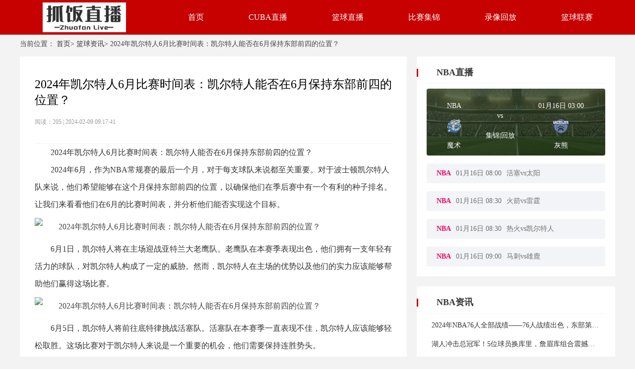

--- FILE ---
content_type: text/html; charset=utf-8
request_url: https://www.hoke2.com/lanqiuzixun/265.html
body_size: 27350
content:
<!DOCTYPE html>
<html lang="zh-cn">
<head>
    <meta charset="UTF-8">
    <meta http-equiv="X-UA-Compatible" content="IE=edge">
    <meta name="viewport" content="width=device-width, initial-scale=1.0">
    
    <title>2024年凯尔特人6月比赛时间表：凯尔特人能否在6月保持东部前四的位置？ - 抓饭直播</title>

    
    <meta name="keywords" content="NBA"/>
    <meta name="description" content="2024年凯尔特人6月比赛时间表：凯尔特人能否在6月保持东部前四的位置？2024年6月，作为NBA常规赛的最后一个月，对于每支球队来说都至关重要。对于波士顿凯尔特人队来说，他们希望能够在这个月保持东部前四的位置，以确保他们在季后赛中有一个有利的种子排名。让我们来看看他们在6月的比赛时间表，并分析他们能否实现这个目标。6月1日，凯尔特人将在主场迎战亚特兰大老鹰队。"/>
    <link rel="alternate" media="only screen amd (max-width:750px)" href="https://m.hoke2.com/lanqiuzixun/265.html">
    <meta property="bytedance:published_time" content="2024-02-09T09:17:41+08:00" />
    <meta property="bytedance:lrDate_time" content="2024-02-09T09:17:41+08:00" />

    

    <link rel="stylesheet" href="/static/home/css/public.css?v=23">
    <link rel="stylesheet" href="/static/home/css/swiper-bundle.css?">
    <link rel="stylesheet" href="/static/home/css/layui.css?">
    
    <link rel="stylesheet" href="/static/home/css/jjhf.css?v=02">

        <link rel="shortcut icon" href="https://s3.r7n.cn/202409/6f2ff16f767e846709bf1137b8ed2200.png" type="image/x-icon">
        <base target="_blank">
</head>
<body>
<div class="wrap">
    <!-- 主体 -->
    
<div class="top">
    <div class="main-wrap">
        <div style="display: flex;">
            <div class="logo">
                <img src="https://s3.r7n.cn/202409/45e2198aeef42eccf6f20339e3dc1a02.png" alt="抓饭直播">
            </div>
            <!--头部TAB-->
            <div class="ul-wrap">
                                <div class="ul-wrap_tab">
                                        <a class="navList" href="/" target="_self">首页</a>
                                    </div>
                                                <div class="ul-wrap_tab">
                                        <a class="navList" href="/lanqiuzhibo/CUBAL/" target="_self">CUBA直播</a>
                                    </div>
                                                <div class="ul-wrap_tab">
                                        <a class="navList" href="/lanqiuzhibo/" target="_self">篮球直播</a>
                                    </div>
                                                <div class="ul-wrap_tab">
                                        <a class="navList" href="/lanqiujijin/" target="_self">比赛集锦</a>
                                    </div>
                                                <div class="ul-wrap_tab">
                                        <a class="navList" href="/lanqiuhf/" target="_self">录像回放</a>
                                    </div>
                                                <div class="ul-wrap_tab">
                                        <a class="navList" href="/liansaileixin/" target="_self">篮球联赛</a>
                                    </div>
                                            </div>
        </div>
    </div>
</div>
<div class="wnMA54Q1FFvKcAVJ main">
    <div class="Kd226XhrC4lVcDDe main-wrap">
        <!--身体-->
        <div id="bread">
            当前位置：
            <a href="/">首页></a>
            <a href="/lanqiuzixun/">篮球资讯></a>
<!--            -->
<!--            <a href="/lanqiuNBA/">NBA></a>-->
<!--            -->
            2024年凯尔特人6月比赛时间表：凯尔特人能否在6月保持东部前四的位置？        </div>
        <div class="RYfsV0vOHXlYYI2m box martop">
            <div class="5P5yW6uUvPEqWJIQ   box-w1">
                <div class="3po6kM9NBUEDZs7a padd bcgFFF">
                    <h1 class="Ml3dgvk7dwoLTaSh bt">2024年凯尔特人6月比赛时间表：凯尔特人能否在6月保持东部前四的位置？</h1>
                    <div class="xJdXBhdJJWeeT5E3 ly"> 阅读：205  |  2024-02-09 09:17:41</div>
                    <div class="7JKSWchxGmevkSNl grayline"></div>
                    <div class="DbSVKfPkzEgF2BMx zw">
                    <p>2024年凯尔特人6月比赛时间表：凯尔特人能否在6月保持东部前四的位置？</p>

<p>2024年6月，作为NBA常规赛的最后一个月，对于每支球队来说都至关重要。对于波士顿凯尔特人队来说，他们希望能够在这个月保持东部前四的位置，以确保他们在季后赛中有一个有利的种子排名。让我们来看看他们在6月的比赛时间表，并分析他们能否实现这个目标。<p><img src="https://xiaotu-oss.oss-cn-hangzhou.aliyuncs.com/file.xiaotuzb.cn/202305/a5f325c3b09ba0465de4a8a45c4a293a.png" alt="2024年凯尔特人6月比赛时间表：凯尔特人能否在6月保持东部前四的位置？" /></p></p>

<p>6月1日，凯尔特人将在主场迎战亚特兰大老鹰队。老鹰队在本赛季表现出色，他们拥有一支年轻有活力的球队，对凯尔特人构成了一定的威胁。然而，凯尔特人在主场的优势以及他们的实力应该能够帮助他们赢得这场比赛。<p><img src="https://xiaotu-oss.oss-cn-hangzhou.aliyuncs.com/file.xiaotuzb.cn/202305/2d995b3c2c5f1a0e1fc1b92440cfd1e5.png" alt="2024年凯尔特人6月比赛时间表：凯尔特人能否在6月保持东部前四的位置？" /></p></p>

<p>6月5日，凯尔特人将前往底特律挑战活塞队。活塞队在本赛季一直表现不佳，凯尔特人应该能够轻松取胜。这场比赛对于凯尔特人来说是一个重要的机会，他们需要保持连胜势头。</p>

<p>6月10日，凯尔特人将在主场迎战多伦多猛龙队。猛龙队是东部的一支强队，他们在本赛季一直表现出色。这将是一场激烈的比赛，凯尔特人需要全力以赴才能赢得胜利。</p>

<p>6月15日，凯尔特人将前往迈阿密挑战热火队。热火队是东部的另一支强队，他们在本赛季一直保持着稳定的表现。这场比赛对于凯尔特人来说是一次重要的考验，他们需要在客场战胜热火队来巩固他们的前四位置。</p>

<p>6月20日，凯尔特人将在主场迎战费城76人队。76人队是东部的一支强队，他们拥有一支实力强大的球队。这将是一场关键的比赛，凯尔特人需要全力以赴才能取得胜利。</p>

<p>6月25日，凯尔特人将前往纽约挑战尼克斯队。尼克斯队在本赛季表现出色，他们在主场的氛围也非常恶劣。这将是一场具有挑战性的比赛，凯尔特人需要保持专注并发挥出色才能赢得比赛。</p>

<p>通过分析凯尔特人在6月的比赛时间表，我们可以看出他们将面对一些强队的挑战。然而，凯尔特人拥有一支实力强大的球队，他们在过去的赛季中一直表现出色。只要他们能够保持专注并全力以赴，他们有能力在6月保持东部前四的位置。</p>

<p>然而，保持东部前四的位置并不仅仅取决于凯尔特人自身的表现，还取决于其他球队的成绩。如果其他球队在6月表现出色并赢得比赛，凯尔特人有可能被挤出前四。因此，凯尔特人需要密切关注其他球队的表现，并确保他们在6月的比赛中尽力而为。</p>

<p>总的来说，凯尔特人有能力在6月保持东部前四的位置。他们拥有一支实力强大的球队和出色的主场优势。然而，他们需要保持专注，并在面对强队时全力以赴。只有这样，他们才能够实现他们的目标，并在季后赛中有一个有利的种子排名。</p>                        <div class="tags">
                                                        <a href="/tag/NBA/"> <strong>#</strong>NBA</a>
                                                    </div>
                                            </div>
                </div>

                <div class="S9qkrhqwJ4h9fpB0 fy  marBtm20" >
                                        <div class="YCUJVgkJJW3OCfvd fy1 bcgFFF">
                        <a href="/lanqiuzixun/264.html">< 上一篇</a>
                        <a href="/lanqiuzixun/264.html"><p>NBA热火的2024赛季回顾：他们的战绩和亮点是什么？</p></a>
                    </div>
                                        <div class="2bsimY44j4PpqcaT fy1 bcgFFF">
                        <a href="/lanqiuzixun/266.html">下一篇 ></a>
                        <a href="/lanqiuzixun/266.html"><p>2024年3月，猛龙能否继续保持势头？一览猛龙3月份的比赛日程</p></a>
                    </div>
                                    </div>
                                <div class="bcgFFF search_classify">
                    <span>相关集锦回放</span>
                                        <span><a href="/lanqiuzhibo/3866686.html" target="_blank">01月16日 NBA 湖人 VS 黄蜂 集锦 录像</a></span>
                                        <span><a href="/lanqiuzhibo/3866471.html" target="_blank">01月16日 NBA 勇士 VS 尼克斯 集锦 录像</a></span>
                                        <span><a href="/lanqiuzhibo/3866365.html" target="_blank">01月16日 NBA 开拓者 VS 老鹰 集锦 录像</a></span>
                                        <span><a href="/lanqiuzhibo/3866835.html" target="_blank">01月16日 NBA 独行侠 VS 爵士 集锦 录像</a></span>
                                        <span><a href="/lanqiuzhibo/3866946.html" target="_blank">01月16日 NBA 马刺 VS 雄鹿 集锦 录像</a></span>
                                        <span><a href="/lanqiuzhibo/3866726.html" target="_blank">01月16日 NBA 火箭 VS 雷霆 集锦 录像</a></span>
                                        <span><a href="/lanqiuzhibo/3866617.html" target="_blank">01月16日 NBA 热火 VS 凯尔特人 集锦 录像</a></span>
                                        <span><a href="/lanqiuzhibo/3866402.html" target="_blank">01月16日 NBA 活塞 VS 太阳 集锦 录像</a></span>
                                        <span><a href="/lanqiuzhibo/3866510.html" target="_blank">01月16日 NBA 魔术 VS 灰熊 集锦 录像</a></span>
                                        <span><a href="/lanqiuzhibo/3866188.html" target="_blank">01月15日 NBA 快船 VS 奇才 集锦 录像</a></span>
                                    </div>
                            </div>

            <div class="N0WLmRUZXZxCU7bV box-w2">
                <div class="FORfB8PigJJ3foae right-box box-w2">
                        <div class="SbYGN13eaGfNiqda timeLive1">NBA直播</div>
                        <div class="MX0ylcasucWrGlUK grayline"></div>
                    <ul class="rdzb">
        <li class="rdzbbh3">
        <div class="rdzbbh">
            <div class='rdzbbh1'>
                <div>
                    <P><a href="/liansaileixin/NBA/"
                            alt="NBA">NBA</a></P>
                    <img src="https://cdn.sportnanoapi.com/basketball/team/0dc24d08ef0b5584e0b70f967db64b36.png" alt="魔术">
                    <P><a href="/lanqiuteam/10120.html"
                            alt="魔术">魔术</a></P>
                </div>
                <div>
                    <P>vs</P>
                    <P>
                        <a href="/lanqiuzhibo/3866510.html" target="_blank">
                        集锦|回放                        </a>
                    </P>
                </div>
                <div>
                    <p>01月16日 03:00</p>
                    <img src="https://cdn.sportnanoapi.com/basketball/team/5150102b33043405b63b2e7c72759fa8.png" alt="灰熊">
                    <P><a href="/lanqiuteam/10126.html"
                            alt="灰熊">灰熊</a></P>
                </div>
            </div>
        </div>
        <div class='rdzbbh2'>
            <div class="rdzbbh4">
                <div>NBA</div>
                <div>01月16日 03:00</div>
                <div>
                    <div class="divEllipsis">魔术</div> vs <div class="divEllipsis">灰熊</div>
                </div>
            </div>
        </div>
    </li>
        <li class="rdzbbh3">
        <div class="rdzbbh">
            <div class='rdzbbh1'>
                <div>
                    <P><a href="/liansaileixin/NBA/"
                            alt="NBA">NBA</a></P>
                    <img src="https://cdn.sportnanoapi.com/basketball/team/3f82122a48e98eaccc5e71307eba801a.png" alt="活塞">
                    <P><a href="/lanqiuteam/10133.html"
                            alt="活塞">活塞</a></P>
                </div>
                <div>
                    <P>vs</P>
                    <P>
                        <a href="/lanqiuzhibo/3866402.html" target="_blank">
                        集锦|回放                        </a>
                    </P>
                </div>
                <div>
                    <p>01月16日 08:00</p>
                    <img src="https://cdn.sportnanoapi.com/basketball/team/da3c882a7e0bc592b4c1ba9d8c5fb68d.png" alt="太阳">
                    <P><a href="/lanqiuteam/10131.html"
                            alt="太阳">太阳</a></P>
                </div>
            </div>
        </div>
        <div class='rdzbbh2'>
            <div class="rdzbbh4">
                <div>NBA</div>
                <div>01月16日 08:00</div>
                <div>
                    <div class="divEllipsis">活塞</div> vs <div class="divEllipsis">太阳</div>
                </div>
            </div>
        </div>
    </li>
        <li class="rdzbbh3">
        <div class="rdzbbh">
            <div class='rdzbbh1'>
                <div>
                    <P><a href="/liansaileixin/NBA/"
                            alt="NBA">NBA</a></P>
                    <img src="https://cdn.sportnanoapi.com/basketball/team/bcfe797437f18526ff4e62177021f638.png" alt="火箭">
                    <P><a href="/lanqiuteam/10128.html"
                            alt="火箭">火箭</a></P>
                </div>
                <div>
                    <P>vs</P>
                    <P>
                        <a href="/lanqiuzhibo/3866726.html" target="_blank">
                        集锦|回放                        </a>
                    </P>
                </div>
                <div>
                    <p>01月16日 08:30</p>
                    <img src="https://cdn.sportnanoapi.com/basketball/team/319e03be75fee4098a83b1d0e01940b7.png" alt="雷霆">
                    <P><a href="/lanqiuteam/10219.html"
                            alt="雷霆">雷霆</a></P>
                </div>
            </div>
        </div>
        <div class='rdzbbh2'>
            <div class="rdzbbh4">
                <div>NBA</div>
                <div>01月16日 08:30</div>
                <div>
                    <div class="divEllipsis">火箭</div> vs <div class="divEllipsis">雷霆</div>
                </div>
            </div>
        </div>
    </li>
        <li class="rdzbbh3">
        <div class="rdzbbh">
            <div class='rdzbbh1'>
                <div>
                    <P><a href="/liansaileixin/NBA/"
                            alt="NBA">NBA</a></P>
                    <img src="https://cdn.sportnanoapi.com/basketball/team/ff7ccef6a6b79c6417ee8367946b0aec.png" alt="热火">
                    <P><a href="/lanqiuteam/10135.html"
                            alt="热火">热火</a></P>
                </div>
                <div>
                    <P>vs</P>
                    <P>
                        <a href="/lanqiuzhibo/3866617.html" target="_blank">
                        集锦|回放                        </a>
                    </P>
                </div>
                <div>
                    <p>01月16日 08:30</p>
                    <img src="https://cdn.sportnanoapi.com/basketball/team/884c1c1f5db46c170df3c34a8e213ec9.png" alt="凯尔特人">
                    <P><a href="/lanqiuteam/10124.html"
                            alt="凯尔特人">凯尔特人</a></P>
                </div>
            </div>
        </div>
        <div class='rdzbbh2'>
            <div class="rdzbbh4">
                <div>NBA</div>
                <div>01月16日 08:30</div>
                <div>
                    <div class="divEllipsis">热火</div> vs <div class="divEllipsis">凯尔特人</div>
                </div>
            </div>
        </div>
    </li>
        <li class="rdzbbh3">
        <div class="rdzbbh">
            <div class='rdzbbh1'>
                <div>
                    <P><a href="/liansaileixin/NBA/"
                            alt="NBA">NBA</a></P>
                    <img src="https://cdn.sportnanoapi.com/basketball/team/5305d1a7b721b5bef418041eff53ba82.png" alt="马刺">
                    <P><a href="/lanqiuteam/10137.html"
                            alt="马刺">马刺</a></P>
                </div>
                <div>
                    <P>vs</P>
                    <P>
                        <a href="/lanqiuzhibo/3866946.html" target="_blank">
                        集锦|回放                        </a>
                    </P>
                </div>
                <div>
                    <p>01月16日 09:00</p>
                    <img src="https://cdn.sportnanoapi.com/basketball/team/172138a954c51bb257ac1ebaa52f01a1.png" alt="雄鹿">
                    <P><a href="/lanqiuteam/10136.html"
                            alt="雄鹿">雄鹿</a></P>
                </div>
            </div>
        </div>
        <div class='rdzbbh2'>
            <div class="rdzbbh4">
                <div>NBA</div>
                <div>01月16日 09:00</div>
                <div>
                    <div class="divEllipsis">马刺</div> vs <div class="divEllipsis">雄鹿</div>
                </div>
            </div>
        </div>
    </li>
    </ul>
                </div>
                <div class="xENt9fj2ePMmvfP8 right-box box-w2" style="margin-top: 20px;">
                    <div class="cUZ7u5CnRqIEeXZd timeLive1">NBA资讯</div>
                    <div class="cRSM6CLWrhF2yKmI grayline"></div>
                    <ul class="9h9TzYSwVhACcLm9 jcjj">
                                                <li>
                            <a href="/lanqiuzixun/1078.html" target="_blank">2024年NBA76人全部战绩&mdash;&mdash;76人战绩出色，东部第一力压猛龙和凯尔特人</a>
                        </li>
                                                <li>
                            <a href="/lanqiuzixun/1077.html" target="_blank">湖人冲击总冠军！5位球员换库里，詹眉库组合震撼登场！</a>
                        </li>
                                                <li>
                            <a href="/lanqiuzixun/1076.html" target="_blank">年轻无畏！亚历山大跻身联盟顶级，库里、恩比德地位受威胁！</a>
                        </li>
                                                <li>
                            <a href="/lanqiuzixun/1075.html" target="_blank">今年NBA全明星票王揭晓：字母哥&amp;獭兔称霸榜单</a>
                        </li>
                                                <li>
                            <a href="/lanqiuzixun/1074.html" target="_blank">亚历山大联盟称王！年仅25岁，挤掉库里，恩比德也无奈！</a>
                        </li>
                                                <li>
                            <a href="/lanqiuzixun/1073.html" target="_blank">詹姆斯的体系之魅：他是NBA历史上最能吸引不同体系的球员吗？</a>
                        </li>
                                                <li>
                            <a href="/lanqiuzixun/1072.html" target="_blank">格林申京闪耀球坛！NBA历史首次U21球员同场30+10+</a>
                        </li>
                                                <li>
                            <a href="/lanqiuzixun/1071.html" target="_blank">NBA尼克斯的2024赛季回顾：他们的战绩和亮点是什么？</a>
                        </li>
                                                <li>
                            <a href="/lanqiuzixun/1070.html" target="_blank">NBA奇才的2024赛季回顾：他们的战绩和亮点是什么？</a>
                        </li>
                                                <li>
                            <a href="/lanqiuzixun/1069.html" target="_blank">篮球明星恩比德遭遇争议！库明加抢球坐恩比德，MVP奖杯在望？</a>
                        </li>
                                            </ul>
                </div>
            </div>
        </div>

    </div>
</div>

    <!-- /主体 -->
    <!-- 底部 -->
    
    <div class="botm">
    <div class="main-wrap">
        <div class="botm1">
                        <h3>热门联赛</h3>
                        <ul class="botm1-ul">
            </ul>
        </div>
        <div class="botm2">
            <div class="botm2-ul">
                                <a href="/liansaileixin/NBA/" target="_blank">NBA</a>
                                <a href="/liansaileixin/WNBA/" target="_blank">WNBA</a>
                                <a href="/liansaileixin/CBA/" target="_blank">CBA</a>
                                <a href="/liansaileixin/NBL/" target="_blank">NBL</a>
                                <a href="/liansaileixin/hanlanjia/" target="_blank">韩篮甲</a>
                                <a href="/liansaileixin/yilanjia/" target="_blank">意篮甲</a>
                                <a href="/liansaileixin/xilanjia/" target="_blank">希篮甲</a>
                                <a href="/liansaileixin/falanjia/" target="_blank">法篮甲</a>
                                <a href="/liansaileixin/xilanjia/" target="_blank">西篮甲</a>
                                <a href="/liansaileixin/delanjia/" target="_blank">德篮甲</a>
                                <a href="/liansaileixin/elanchao/" target="_blank">俄篮超</a>
                                <a href="/liansaileixin/yilanchao/" target="_blank">以篮超</a>
                                <a href="/liansaileixin/tulanchao/" target="_blank">土篮超</a>
                                <a href="/liansaileixin/yinglanchao/" target="_blank">英篮超</a>
                                <a href="/liansaileixin/WCBA/" target="_blank">WCBA</a>
                                <a href="/liansaileixin/NBLzhong/" target="_blank">NBL(中)</a>
                                <a href="/liansaileixin/hannyujia/" target="_blank">韩女甲</a>
                                <a href="/liansaileixin/aonyulan/" target="_blank">澳女篮</a>
                                <a href="/liansaileixin/baxijia/" target="_blank">巴西甲</a>
                                <a href="/liansaileixin/moxigelian/" target="_blank">墨西哥联</a>
                                <a href="/liansaileixin/rilanjia/" target="_blank">日篮甲</a>
                                <a href="/liansaileixin/alanlian/" target="_blank">阿篮联</a>
                                <a href="/liansaileixin/yazhoubei/" target="_blank">亚洲杯</a>
                                <a href="/liansaileixin/meizhoubei/" target="_blank">美洲杯</a>
                                <a href="/liansaileixin/shijiebei/" target="_blank">世界杯</a>
                                <a href="/liansaileixin/dongnanyalian/" target="_blank">东南亚联</a>
                                <a href="/liansaileixin/yayunnanlan/" target="_blank">亚运男篮</a>
                                <a href="/liansaileixin/yayunnyulan/" target="_blank">亚运女篮</a>
                                <a href="/liansaileixin/hasakejia/" target="_blank">哈萨克甲</a>
                                <a href="/liansaileixin/xiajiliansai/" target="_blank">夏季联赛</a>
                                <a href="/liansaileixin/NCAA/" target="_blank">NCAA</a>
                                <a href="/liansaileixin/WNBL/" target="_blank">WNBL</a>
                                <a href="/liansaileixin/CBAxiajiliansai/" target="_blank">CBA夏季联赛</a>
                                <a href="/liansaileixin/alanjia/" target="_blank">阿篮甲</a>
                                <a href="/liansaileixin/WNCAA/" target="_blank">WNCAA</a>
                                <a href="/liansaileixin/guojisai/" target="_blank">国际赛</a>
                                <a href="/liansaileixin/CUBAL/" target="_blank">CUBAL</a>
                                <a href="/liansaileixin/WCUBA/" target="_blank">WCUBA</a>
                                            </div>
        </div>
        <div class="botm3">
            <p>
                本站所有直播信号和视频录像均由用户收集或从搜索引擎搜索整理获得，所有内容均来自互联网，我们自身不提供任何直播信号和视频内容，如有侵犯您的权益请通知我们，我们会第一时间处理，谢谢！
            </p>
            <p>
                <a rel="nofollow" href="https://beian.miit.gov.cn" title="" target="_blank"></a>
            </p>
        </div>
    </div>
</div>
<style>
    .tool-tips-fixed {
        transform: translate3d(0, 0, 0);
        -webkit-transform: translate3d(0, 0, 0);
        -moz-transform: translate3d(0, 0, 0);
        -o-transform: translate3d(0, 0, 0);
        position: fixed;
        bottom: 100px;
        right: calc(calc(calc(100% - 1200px) / 2) - 110px);
        visibility: visible;
        z-index: 10;
    }
    .tool-tips-fixed .link {
        transition: .3s;
        -webkit-transition: .3s;
        -moz-transition: .3s;
        -o-transition: .3s;
        transform-style: preserve-3d;
        -webkit-transform-style: preserve-3d;
        -moz-transform-style: preserve-3d;
        -o-transform-style: preserve-3d;
        float: left;
        margin-bottom: 5px;
        line-height: 45px;
        text-align: center;
        color: #fff;
        font-size: 16px;
        cursor: pointer;
        position: relative;
        border-radius: 4px;
    }
    .code-img {
        position: absolute;
        top: -91px;
        left: 50%;
        margin-left: -51px;
        width: 100px;
        height: auto;
    }
</style>

    
    <!-- /底部 -->
    <!-- 脚本 -->
    
    <!-- /脚本 -->
    <!-- 统计代码 -->
    
    <script>
var _czc = _czc || [];
(function () {
	var um = document.createElement("script");
	um.src = "https://v1.cnzz.com/z.js?id=1281413638&async=1";
	var s = document.getElementsByTagName("script")[0];
	s.parentNode.insertBefore(um, s);
})();
</script>    
    <!-- /统计代码 -->
</div>
</body>


<script src="/static/home/js/jquery.min.js"></script>
<script src="/static/home/js/public.js?v=02"></script>
<script src="/static/home/js/layui.js"></script>
<script src="/static/home/js/swiper-bundle.js"></script> 

    <script src="/static/home/js/move.js?v=02"></script>

</html>